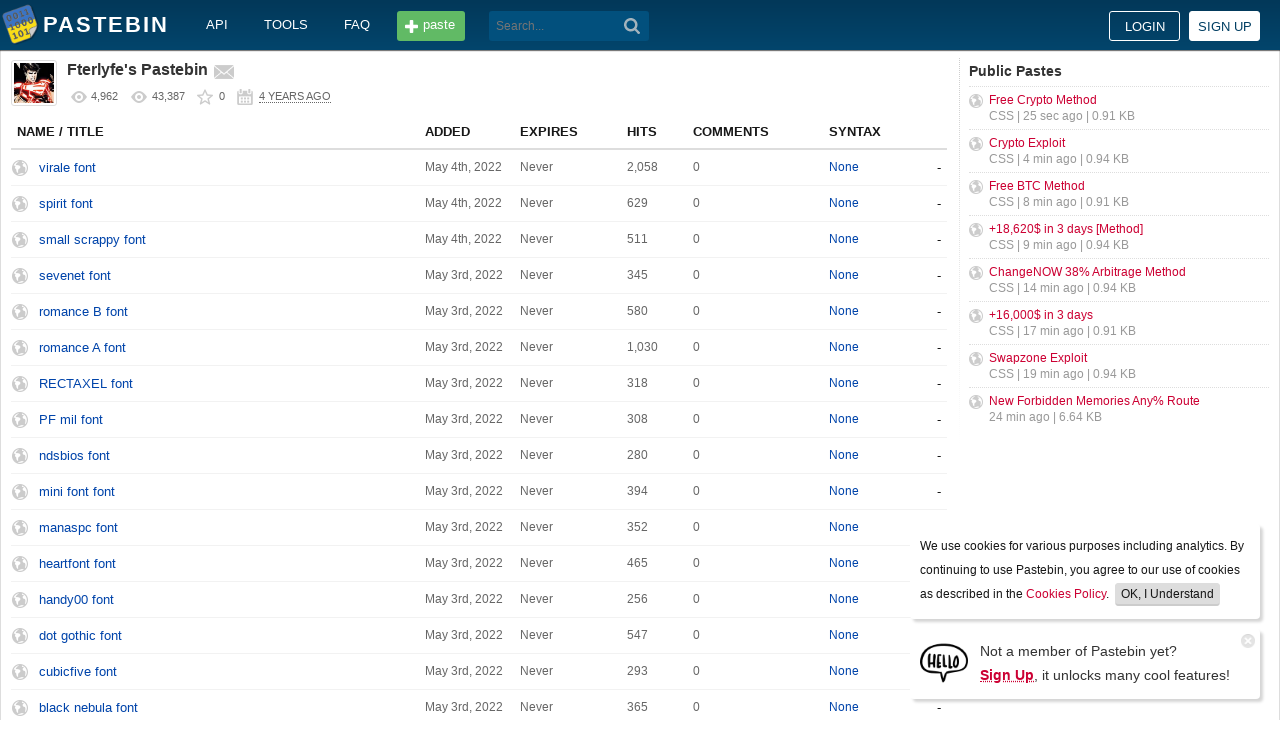

--- FILE ---
content_type: text/html; charset=UTF-8
request_url: https://pastebin.com/u/fterlyfe
body_size: 5627
content:
<!DOCTYPE html>
<html lang="en">
<head>
    <meta name="viewport" content="width=device-width, initial-scale=0.75, maximum-scale=5.0, user-scalable=yes" />
        <script async src="https://www.googletagmanager.com/gtag/js?id=G-S72LBY47R8"></script>
    <script>
      window.dataLayer = window.dataLayer || [];
      function gtag(){dataLayer.push(arguments);}
      gtag('js', new Date());
      gtag('config', "G-S72LBY47R8");
    </script>
    <meta http-equiv="Content-Type" content="text/html; charset=utf-8" />
    <title>Fterlyfe&#039;s Pastebin - Pastebin.com</title>
    <link rel="shortcut icon" href="/favicon.ico" />
    <meta name="description" content="Pastebin.com is the number one paste tool since 2002. Pastebin is a website where you can store text online for a set period of time." />
    <meta property="og:description" content="Pastebin.com is the number one paste tool since 2002. Pastebin is a website where you can store text online for a set period of time." />
            <meta property="fb:app_id" content="231493360234820" />
    <meta property="og:title" content="Fterlyfe&#039;s Pastebin - Pastebin.com" />
    <meta property="og:type" content="article" />
    <meta property="og:url" content="https://pastebin.com/u/fterlyfe" />
    <meta property="og:image" content="https://pastebin.com/i/facebook.png" />
    <meta property="og:site_name" content="Pastebin" />
    <meta name="google-site-verification" content="jkUAIOE8owUXu8UXIhRLB9oHJsWBfOgJbZzncqHoF4A" />
    <link rel="canonical" href="https://pastebin.com/u/fterlyfe" />
        <meta name="csrf-param" content="_csrf-frontend">
<meta name="csrf-token" content="YPb3f3QtlUciphE_7C1o64TB7oY9Rlh0N_fELtLJP71SsIQlIEDtNnbTf2uLSwDb06-3sUsvOTZHjrdhnvBH_g==">

<link href="/assets/c80611c4/css/bootstrap.min.css" rel="stylesheet">
<link href="/assets/d65ff796/dist/bootstrap-tagsinput.css" rel="stylesheet">        
<link href="/themes/pastebin/css/vendors.bundle.css?30d6ece6979ee0cf5531" rel="stylesheet">
<link href="/themes/pastebin/css/app.bundle.css?30d6ece6979ee0cf5531" rel="stylesheet">
    </head>
<body class="night-auto " data-pr="EykQt2a9" data-pa="" data-sar="1" data-abd="1" data-bd="1">


<svg style="height: 0; width: 0; position: absolute; visibility: hidden" xmlns="http://www.w3.org/2000/svg">
    <symbol id="add" viewBox="0 0 1024 1024"><path fill="#ccc" d="M512 16C238 16 16 238 16 512s222 496 496 496 496-222 496-496S786 16 512 16z m288 552c0 13.2-10.8 24-24 24h-184v184c0 13.2-10.8 24-24 24h-112c-13.2 0-24-10.8-24-24v-184h-184c-13.2 0-24-10.8-24-24v-112c0-13.2 10.8-24 24-24h184v-184c0-13.2 10.8-24 24-24h112c13.2 0 24 10.8 24 24v184h184c13.2 0 24 10.8 24 24v112z"/></symbol>
    <symbol id="search" viewBox="0 0 512 512"><path fill="#ccc" d="M354.2,216c0-38.2-13-70.7-40-97.7c-27-27-59.6-40-97.7-40s-70.7,13-97.7,40s-40,59.6-40,97.7 s13,70.7,40,97.7s59.6,40,97.7,40s70.7-13,97.7-40C340.2,285.8,354.2,253.2,354.2,216z M511.5,472c0,10.2-3.7,19.5-12.1,27.9 c-8.4,8.4-16.8,12.1-27.9,12.1c-11.2,0-20.5-3.7-27.9-12.1L339.3,393.8c-37.2,26.1-78.2,38.2-122.9,38.2 c-29.8,0-57.7-5.6-83.8-16.8c-27-11.2-50.3-27-68.9-46.5s-34.4-42.8-46.5-68.9C6.1,272.8,0.5,244.8,0.5,216s5.6-57.7,16.8-83.8 c11.2-27,27-50.3,46.5-68.9s42.8-34.4,68.9-46.5C159.7,5.6,187.6,0,216.4,0s57.7,5.6,83.8,16.8c27,11.2,50.3,27,68.9,46.5 c18.6,19.5,34.4,42.8,46.5,68.9c11.2,27,16.8,54.9,16.8,83.8c0,44.7-13,85.6-38.2,122.9L499.4,444 C507.8,451.5,511.5,460.8,511.5,472z"/></g></symbol>
</svg>
<div class="wrap">

        
        
<div class="header">
    <div class="container">
        <div class="header__container">

                        <div class="header__left">
                <a class="header__logo" href="/">
                    Pastebin                </a>

                <div class="header__links h_1024">
                    
                                        <a href="/doc_api">API</a>
                    <a href="/tools">tools</a>
                    <a href="/faq">faq</a>
                                    </div>

                <a class="header__btn" href="/">
                    <span>paste</span>
                </a>

                
                <div class="header__search">
                                            <form id="w0" class="search_form" action="https://pastebin.com/search" method="get">
                            
<input type="text" id="q" class="search_input" name="q" maxlength="128" placeholder="Search...">



                            <button type="submit" class="search_btn" aria-label="Search"><svg class="icon search"><use xlink:href="#search"></use></svg></button>
                        </form>                                    </div>

            </div>

                        <div class="header__right">

                                    <div class="header_sign">
                        <a href="/login" class="btn-sign sign-in">Login</a>
                        <a href="/signup" class="btn-sign sign-up">Sign up</a>
                    </div>
                
            </div>

        </div>
    </div>

</div>
        

    <div class="container">
        <div class="content">

                        
                        
                                    
            
            

    <div class="user-view">

        <div class="details">
            <div class="user-icon">
                <img src="/cache/img/18/15/24/8278766.jpg" alt="fterlyfe">            </div>
            <div class="info-bar">

                                
<div class="info-top">
    <h1>Fterlyfe's Pastebin</h1>

    
            <a href="/message/compose?to=fterlyfe" class="message" title="Send a private message to: fterlyfe"></a>
    </div>
<div class="info-bottom">

    
                
                
                
                
                

                <span class="views" title="Number of times this Pastebin page has been viewed">4,962</span>
        <span class="views -all" title="Accumulative total unique visitors of all this users pastes">43,387</span>

                            <span class="rating" title="Accumulative total rating of all this users pastes. ↑0 ↓0">0</span>
        
                <span class="date" title="When this user joined Pastebin"></span>
        <span>
            <span class="date-text" title="Tuesday 30th of November 2021 04:32:56 AM CDT">4 years ago</span>
        </span>

    </div>
            </div>

                                </div>

                                        
<table class="maintable">
        
<thead>
    <tr class="top">

        
            <th scope="col">Name / Title</th>
            <th scope="col" class="h_640" style="width: 95px">Added</th>

                            <th scope="col" class="h_800">Expires</th>
            
            <th scope="col" class="h_800">Hits</th>
                            <th scope="col" class="h_800">Comments</th>
                                        <th scope="col" class="h_800">Syntax</th>
                        <th scope="col" class="td_right">&nbsp;</th>

        
    </tr>
</thead>
    <tbody>

        

        <div data-key="155141519">
<tr>
    <td>
                    <span class="status -public" title="Public paste, anybody can see this paste."></span>
                <a href="/kqiCa3cA">virale font</a>    </td>
    <td class="h_640 td_smaller">May 4th, 2022 </td>

            <td class="h_800 td_smaller">Never</td>
    
    <td class="h_800 td_smaller">2,058</td>
            <td class="h_800 td_smaller">0</td>
                <td class="h_800 td_smaller">
            <a href="/archive/text">None</a>        </td>
        <td class="td_right">

                    -
        
    </td>
</tr></div>
<div data-key="155141511">
<tr>
    <td>
                    <span class="status -public" title="Public paste, anybody can see this paste."></span>
                <a href="/cBUet21k">spirit font</a>    </td>
    <td class="h_640 td_smaller">May 4th, 2022 </td>

            <td class="h_800 td_smaller">Never</td>
    
    <td class="h_800 td_smaller">629</td>
            <td class="h_800 td_smaller">0</td>
                <td class="h_800 td_smaller">
            <a href="/archive/text">None</a>        </td>
        <td class="td_right">

                    -
        
    </td>
</tr></div>
<div data-key="155141470">
<tr>
    <td>
                    <span class="status -public" title="Public paste, anybody can see this paste."></span>
                <a href="/BKUQNznE">small scrappy font</a>    </td>
    <td class="h_640 td_smaller">May 4th, 2022 </td>

            <td class="h_800 td_smaller">Never</td>
    
    <td class="h_800 td_smaller">511</td>
            <td class="h_800 td_smaller">0</td>
                <td class="h_800 td_smaller">
            <a href="/archive/text">None</a>        </td>
        <td class="td_right">

                    -
        
    </td>
</tr></div>
<div data-key="155141381">
<tr>
    <td>
                    <span class="status -public" title="Public paste, anybody can see this paste."></span>
                <a href="/4LvNZsKC">sevenet font</a>    </td>
    <td class="h_640 td_smaller">May 3rd, 2022 </td>

            <td class="h_800 td_smaller">Never</td>
    
    <td class="h_800 td_smaller">345</td>
            <td class="h_800 td_smaller">0</td>
                <td class="h_800 td_smaller">
            <a href="/archive/text">None</a>        </td>
        <td class="td_right">

                    -
        
    </td>
</tr></div>
<div data-key="155141347">
<tr>
    <td>
                    <span class="status -public" title="Public paste, anybody can see this paste."></span>
                <a href="/m9BEXapN">romance B font</a>    </td>
    <td class="h_640 td_smaller">May 3rd, 2022 </td>

            <td class="h_800 td_smaller">Never</td>
    
    <td class="h_800 td_smaller">580</td>
            <td class="h_800 td_smaller">0</td>
                <td class="h_800 td_smaller">
            <a href="/archive/text">None</a>        </td>
        <td class="td_right">

                    -
        
    </td>
</tr></div>
<div data-key="155141324">
<tr>
    <td>
                    <span class="status -public" title="Public paste, anybody can see this paste."></span>
                <a href="/DkLUbQ70">romance A font</a>    </td>
    <td class="h_640 td_smaller">May 3rd, 2022 </td>

            <td class="h_800 td_smaller">Never</td>
    
    <td class="h_800 td_smaller">1,030</td>
            <td class="h_800 td_smaller">0</td>
                <td class="h_800 td_smaller">
            <a href="/archive/text">None</a>        </td>
        <td class="td_right">

                    -
        
    </td>
</tr></div>
<div data-key="155140450">
<tr>
    <td>
                    <span class="status -public" title="Public paste, anybody can see this paste."></span>
                <a href="/Bscq41BB">RECTAXEL font</a>    </td>
    <td class="h_640 td_smaller">May 3rd, 2022 </td>

            <td class="h_800 td_smaller">Never</td>
    
    <td class="h_800 td_smaller">318</td>
            <td class="h_800 td_smaller">0</td>
                <td class="h_800 td_smaller">
            <a href="/archive/text">None</a>        </td>
        <td class="td_right">

                    -
        
    </td>
</tr></div>
<div data-key="155140408">
<tr>
    <td>
                    <span class="status -public" title="Public paste, anybody can see this paste."></span>
                <a href="/WbXDK7xj">PF mil font</a>    </td>
    <td class="h_640 td_smaller">May 3rd, 2022 </td>

            <td class="h_800 td_smaller">Never</td>
    
    <td class="h_800 td_smaller">308</td>
            <td class="h_800 td_smaller">0</td>
                <td class="h_800 td_smaller">
            <a href="/archive/text">None</a>        </td>
        <td class="td_right">

                    -
        
    </td>
</tr></div>
<div data-key="155140399">
<tr>
    <td>
                    <span class="status -public" title="Public paste, anybody can see this paste."></span>
                <a href="/m4XkNa3a">ndsbios font</a>    </td>
    <td class="h_640 td_smaller">May 3rd, 2022 </td>

            <td class="h_800 td_smaller">Never</td>
    
    <td class="h_800 td_smaller">280</td>
            <td class="h_800 td_smaller">0</td>
                <td class="h_800 td_smaller">
            <a href="/archive/text">None</a>        </td>
        <td class="td_right">

                    -
        
    </td>
</tr></div>
<div data-key="155140393">
<tr>
    <td>
                    <span class="status -public" title="Public paste, anybody can see this paste."></span>
                <a href="/ZMcnTrCT">mini font font</a>    </td>
    <td class="h_640 td_smaller">May 3rd, 2022 </td>

            <td class="h_800 td_smaller">Never</td>
    
    <td class="h_800 td_smaller">394</td>
            <td class="h_800 td_smaller">0</td>
                <td class="h_800 td_smaller">
            <a href="/archive/text">None</a>        </td>
        <td class="td_right">

                    -
        
    </td>
</tr></div>
<div data-key="155140352">
<tr>
    <td>
                    <span class="status -public" title="Public paste, anybody can see this paste."></span>
                <a href="/h3994gCU">manaspc font</a>    </td>
    <td class="h_640 td_smaller">May 3rd, 2022 </td>

            <td class="h_800 td_smaller">Never</td>
    
    <td class="h_800 td_smaller">352</td>
            <td class="h_800 td_smaller">0</td>
                <td class="h_800 td_smaller">
            <a href="/archive/text">None</a>        </td>
        <td class="td_right">

                    -
        
    </td>
</tr></div>
<div data-key="155139638">
<tr>
    <td>
                    <span class="status -public" title="Public paste, anybody can see this paste."></span>
                <a href="/Zczb0T0m">heartfont font</a>    </td>
    <td class="h_640 td_smaller">May 3rd, 2022 </td>

            <td class="h_800 td_smaller">Never</td>
    
    <td class="h_800 td_smaller">465</td>
            <td class="h_800 td_smaller">0</td>
                <td class="h_800 td_smaller">
            <a href="/archive/text">None</a>        </td>
        <td class="td_right">

                    -
        
    </td>
</tr></div>
<div data-key="155139607">
<tr>
    <td>
                    <span class="status -public" title="Public paste, anybody can see this paste."></span>
                <a href="/iZuLuz5Q">handy00 font</a>    </td>
    <td class="h_640 td_smaller">May 3rd, 2022 </td>

            <td class="h_800 td_smaller">Never</td>
    
    <td class="h_800 td_smaller">256</td>
            <td class="h_800 td_smaller">0</td>
                <td class="h_800 td_smaller">
            <a href="/archive/text">None</a>        </td>
        <td class="td_right">

                    -
        
    </td>
</tr></div>
<div data-key="155139570">
<tr>
    <td>
                    <span class="status -public" title="Public paste, anybody can see this paste."></span>
                <a href="/6icCC9LG">dot gothic font</a>    </td>
    <td class="h_640 td_smaller">May 3rd, 2022 </td>

            <td class="h_800 td_smaller">Never</td>
    
    <td class="h_800 td_smaller">547</td>
            <td class="h_800 td_smaller">0</td>
                <td class="h_800 td_smaller">
            <a href="/archive/text">None</a>        </td>
        <td class="td_right">

                    -
        
    </td>
</tr></div>
<div data-key="155139527">
<tr>
    <td>
                    <span class="status -public" title="Public paste, anybody can see this paste."></span>
                <a href="/56rZRb7H">cubicfive font</a>    </td>
    <td class="h_640 td_smaller">May 3rd, 2022 </td>

            <td class="h_800 td_smaller">Never</td>
    
    <td class="h_800 td_smaller">293</td>
            <td class="h_800 td_smaller">0</td>
                <td class="h_800 td_smaller">
            <a href="/archive/text">None</a>        </td>
        <td class="td_right">

                    -
        
    </td>
</tr></div>
<div data-key="155139424">
<tr>
    <td>
                    <span class="status -public" title="Public paste, anybody can see this paste."></span>
                <a href="/PQZWek66">black nebula font</a>    </td>
    <td class="h_640 td_smaller">May 3rd, 2022 </td>

            <td class="h_800 td_smaller">Never</td>
    
    <td class="h_800 td_smaller">365</td>
            <td class="h_800 td_smaller">0</td>
                <td class="h_800 td_smaller">
            <a href="/archive/text">None</a>        </td>
        <td class="td_right">

                    -
        
    </td>
</tr></div>
<div data-key="155037660">
<tr>
    <td>
                    <span class="status -public" title="Public paste, anybody can see this paste."></span>
                <a href="/XG37XAzS">bluescreen font</a>    </td>
    <td class="h_640 td_smaller">Apr 28th, 2022 </td>

            <td class="h_800 td_smaller">Never</td>
    
    <td class="h_800 td_smaller">316</td>
            <td class="h_800 td_smaller">0</td>
                <td class="h_800 td_smaller">
            <a href="/archive/text">None</a>        </td>
        <td class="td_right">

                    -
        
    </td>
</tr></div>
<div data-key="152089534">
<tr>
    <td>
                    <span class="status -public" title="Public paste, anybody can see this paste."></span>
                <a href="/vFPrBbpR">pink lace frame scrollbox by lovermonth</a>    </td>
    <td class="h_640 td_smaller">Jan 2nd, 2022 </td>

            <td class="h_800 td_smaller">Never</td>
    
    <td class="h_800 td_smaller">732</td>
            <td class="h_800 td_smaller">0</td>
                <td class="h_800 td_smaller">
            <a href="/archive/text">None</a>        </td>
        <td class="td_right">

                    -
        
    </td>
</tr></div>
<div data-key="152089494">
<tr>
    <td>
                    <span class="status -public" title="Public paste, anybody can see this paste."></span>
                <a href="/3pbSBNv7">pinky heart scrollbox by lovermonth</a>    </td>
    <td class="h_640 td_smaller">Jan 2nd, 2022 </td>

            <td class="h_800 td_smaller">Never</td>
    
    <td class="h_800 td_smaller">1,662</td>
            <td class="h_800 td_smaller">0</td>
                <td class="h_800 td_smaller">
            <a href="/archive/text">None</a>        </td>
        <td class="td_right">

                    -
        
    </td>
</tr></div>
<div data-key="152089434">
<tr>
    <td>
                    <span class="status -public" title="Public paste, anybody can see this paste."></span>
                <a href="/dQAUR7FM">stars scrollbox by lovermonth</a>    </td>
    <td class="h_640 td_smaller">Jan 2nd, 2022 </td>

            <td class="h_800 td_smaller">Never</td>
    
    <td class="h_800 td_smaller">1,755</td>
            <td class="h_800 td_smaller">0</td>
                <td class="h_800 td_smaller">
            <a href="/archive/text">None</a>        </td>
        <td class="td_right">

                    -
        
    </td>
</tr></div>
<div data-key="152089421">
<tr>
    <td>
                    <span class="status -public" title="Public paste, anybody can see this paste."></span>
                <a href="/mDcdW6gK">glowcross scrollbox by lovermonth</a>    </td>
    <td class="h_640 td_smaller">Jan 2nd, 2022 </td>

            <td class="h_800 td_smaller">Never</td>
    
    <td class="h_800 td_smaller">1,878</td>
            <td class="h_800 td_smaller">0</td>
                <td class="h_800 td_smaller">
            <a href="/archive/text">None</a>        </td>
        <td class="td_right">

                    -
        
    </td>
</tr></div>
<div data-key="152684094">
<tr>
    <td>
                    <span class="status -public" title="Public paste, anybody can see this paste."></span>
                <a href="/Qy6jxJTj">code text/font</a>    </td>
    <td class="h_640 td_smaller">Jan 26th, 2022 </td>

            <td class="h_800 td_smaller">Never</td>
    
    <td class="h_800 td_smaller">776</td>
            <td class="h_800 td_smaller">0</td>
                <td class="h_800 td_smaller">
            <a href="/archive/text">None</a>        </td>
        <td class="td_right">

                    -
        
    </td>
</tr></div>
<div data-key="152058482">
<tr>
    <td>
                    <span class="status -public" title="Public paste, anybody can see this paste."></span>
                <a href="/bfM8MafZ">Casual font/text</a>    </td>
    <td class="h_640 td_smaller">Dec 31st, 2021 </td>

            <td class="h_800 td_smaller">Never</td>
    
    <td class="h_800 td_smaller">2,323</td>
            <td class="h_800 td_smaller">0</td>
                <td class="h_800 td_smaller">
            <a href="/archive/text">None</a>        </td>
        <td class="td_right">

                    -
        
    </td>
</tr></div>
<div data-key="150029778">
<tr>
    <td>
                    <span class="status -public" title="Public paste, anybody can see this paste."></span>
                <a href="/DcZradeG">emoji symbol font/text</a>    </td>
    <td class="h_640 td_smaller">Dec 3rd, 2021 </td>

            <td class="h_800 td_smaller">Never</td>
    
    <td class="h_800 td_smaller">995</td>
            <td class="h_800 td_smaller">0</td>
                <td class="h_800 td_smaller">
            <a href="/archive/text">None</a>        </td>
        <td class="td_right">

                    -
        
    </td>
</tr></div>
<div data-key="149785933">
<tr>
    <td>
                    <span class="status -public" title="Public paste, anybody can see this paste."></span>
                <a href="/T3byW8jd">000webfont font/text</a>    </td>
    <td class="h_640 td_smaller">Nov 30th, 2021 </td>

            <td class="h_800 td_smaller">Never</td>
    
    <td class="h_800 td_smaller">623</td>
            <td class="h_800 td_smaller">0</td>
                <td class="h_800 td_smaller">
            <a href="/archive/text">None</a>        </td>
        <td class="td_right">

                    -
        
    </td>
</tr></div>
<div data-key="149785692">
<tr>
    <td>
                    <span class="status -public" title="Public paste, anybody can see this paste."></span>
                <a href="/9wCqwSE7">Blotter font/text</a>    </td>
    <td class="h_640 td_smaller">Nov 30th, 2021 </td>

            <td class="h_800 td_smaller">Never</td>
    
    <td class="h_800 td_smaller">838</td>
            <td class="h_800 td_smaller">0</td>
                <td class="h_800 td_smaller">
            <a href="/archive/text">None</a>        </td>
        <td class="td_right">

                    -
        
    </td>
</tr></div>
<div data-key="149785405">
<tr>
    <td>
                    <span class="status -public" title="Public paste, anybody can see this paste."></span>
                <a href="/dtJEBWYL">PORKYS font/text</a>    </td>
    <td class="h_640 td_smaller">Nov 30th, 2021 </td>

            <td class="h_800 td_smaller">Never</td>
    
    <td class="h_800 td_smaller">1,471</td>
            <td class="h_800 td_smaller">0</td>
                <td class="h_800 td_smaller">
            <a href="/archive/text">None</a>        </td>
        <td class="td_right">

                    -
        
    </td>
</tr></div>
<div data-key="149714783">
<tr>
    <td>
                    <span class="status -public" title="Public paste, anybody can see this paste."></span>
                <a href="/5UGrYTFv">font template</a>    </td>
    <td class="h_640 td_smaller">Nov 30th, 2021 </td>

            <td class="h_800 td_smaller">Never</td>
    
    <td class="h_800 td_smaller">614</td>
            <td class="h_800 td_smaller">0</td>
                <td class="h_800 td_smaller">
            <a href="/archive/text">None</a>        </td>
        <td class="td_right">

                    -
        
    </td>
</tr></div>
<div data-key="149709832">
<tr>
    <td>
                    <span class="status -public" title="Public paste, anybody can see this paste."></span>
                <a href="/cBycXxFM">Planet Space font/text</a>    </td>
    <td class="h_640 td_smaller">Nov 30th, 2021 </td>

            <td class="h_800 td_smaller">Never</td>
    
    <td class="h_800 td_smaller">539</td>
            <td class="h_800 td_smaller">0</td>
                <td class="h_800 td_smaller">
            <a href="/archive/text">None</a>        </td>
        <td class="td_right">

                    -
        
    </td>
</tr></div>
<div data-key="149709770">
<tr>
    <td>
                    <span class="status -public" title="Public paste, anybody can see this paste."></span>
                <a href="/Wu7naV80">Planet Opti font/text</a>    </td>
    <td class="h_640 td_smaller">Nov 30th, 2021 </td>

            <td class="h_800 td_smaller">Never</td>
    
    <td class="h_800 td_smaller">592</td>
            <td class="h_800 td_smaller">0</td>
                <td class="h_800 td_smaller">
            <a href="/archive/text">None</a>        </td>
        <td class="td_right">

                    -
        
    </td>
</tr></div>
<div data-key="149709722">
<tr>
    <td>
                    <span class="status -public" title="Public paste, anybody can see this paste."></span>
                <a href="/SA6AhQd3">Planet Bubble font/text</a>    </td>
    <td class="h_640 td_smaller">Nov 30th, 2021 </td>

            <td class="h_800 td_smaller">Never</td>
    
    <td class="h_800 td_smaller">546</td>
            <td class="h_800 td_smaller">0</td>
                <td class="h_800 td_smaller">
            <a href="/archive/text">None</a>        </td>
        <td class="td_right">

                    -
        
    </td>
</tr></div>
<div data-key="149709668">
<tr>
    <td>
                    <span class="status -public" title="Public paste, anybody can see this paste."></span>
                <a href="/jSNBDeaK">Planet Orbit font/text</a>    </td>
    <td class="h_640 td_smaller">Nov 30th, 2021 </td>

            <td class="h_800 td_smaller">Never</td>
    
    <td class="h_800 td_smaller">456</td>
            <td class="h_800 td_smaller">0</td>
                <td class="h_800 td_smaller">
            <a href="/archive/text">None</a>        </td>
        <td class="td_right">

                    -
        
    </td>
</tr></div>
<div data-key="149709605">
<tr>
    <td>
                    <span class="status -public" title="Public paste, anybody can see this paste."></span>
                <a href="/8RjE5PYw">Planet Tricolore font/text</a>    </td>
    <td class="h_640 td_smaller">Nov 30th, 2021 </td>

            <td class="h_800 td_smaller">Never</td>
    
    <td class="h_800 td_smaller">497</td>
            <td class="h_800 td_smaller">0</td>
                <td class="h_800 td_smaller">
            <a href="/archive/text">None</a>        </td>
        <td class="td_right">

                    -
        
    </td>
</tr></div>
<div data-key="149709560">
<tr>
    <td>
                    <span class="status -public" title="Public paste, anybody can see this paste."></span>
                <a href="/HyraxFdp">Planet Megapolis font/text</a>    </td>
    <td class="h_640 td_smaller">Nov 30th, 2021 </td>

            <td class="h_800 td_smaller">Never</td>
    
    <td class="h_800 td_smaller">657</td>
            <td class="h_800 td_smaller">0</td>
                <td class="h_800 td_smaller">
            <a href="/archive/text">None</a>        </td>
        <td class="td_right">

                    -
        
    </td>
</tr></div>
<div data-key="149709477">
<tr>
    <td>
                    <span class="status -public" title="Public paste, anybody can see this paste."></span>
                <a href="/LiU9YE5Q">Planet Estyle font/text</a>    </td>
    <td class="h_640 td_smaller">Nov 30th, 2021 </td>

            <td class="h_800 td_smaller">Never</td>
    
    <td class="h_800 td_smaller">797</td>
            <td class="h_800 td_smaller">0</td>
                <td class="h_800 td_smaller">
            <a href="/archive/text">None</a>        </td>
        <td class="td_right">

                    -
        
    </td>
</tr></div>
<div data-key="149709414">
<tr>
    <td>
                    <span class="status -public" title="Public paste, anybody can see this paste."></span>
                <a href="/JG08wYwf">Planet Kosmos font/text</a>    </td>
    <td class="h_640 td_smaller">Nov 30th, 2021 </td>

            <td class="h_800 td_smaller">Never</td>
    
    <td class="h_800 td_smaller">1,584</td>
            <td class="h_800 td_smaller">0</td>
                <td class="h_800 td_smaller">
            <a href="/archive/text">None</a>        </td>
        <td class="td_right">

                    -
        
    </td>
</tr></div>
<div data-key="149706557">
<tr>
    <td>
                    <span class="status -public" title="Public paste, anybody can see this paste."></span>
                <a href="/TQsXPM43">Cherish font/text</a>    </td>
    <td class="h_640 td_smaller">Nov 30th, 2021 </td>

            <td class="h_800 td_smaller">Never</td>
    
    <td class="h_800 td_smaller">420</td>
            <td class="h_800 td_smaller">0</td>
                <td class="h_800 td_smaller">
            <a href="/archive/text">None</a>        </td>
        <td class="td_right">

                    -
        
    </td>
</tr></div>
<div data-key="149706483">
<tr>
    <td>
                    <span class="status -public" title="Public paste, anybody can see this paste."></span>
                <a href="/bEM3SBXS">Cherry Bomb font/text</a>    </td>
    <td class="h_640 td_smaller">Nov 30th, 2021 </td>

            <td class="h_800 td_smaller">Never</td>
    
    <td class="h_800 td_smaller">564</td>
            <td class="h_800 td_smaller">0</td>
                <td class="h_800 td_smaller">
            <a href="/archive/text">None</a>        </td>
        <td class="td_right">

                    -
        
    </td>
</tr></div>
<div data-key="149706395">
<tr>
    <td>
                    <span class="status -public" title="Public paste, anybody can see this paste."></span>
                <a href="/4UhK6QUn">Romance A font/text</a>    </td>
    <td class="h_640 td_smaller">Nov 30th, 2021 </td>

            <td class="h_800 td_smaller">Never</td>
    
    <td class="h_800 td_smaller">327</td>
            <td class="h_800 td_smaller">0</td>
                <td class="h_800 td_smaller">
            <a href="/archive/text">None</a>        </td>
        <td class="td_right">

                    -
        
    </td>
</tr></div>
<div data-key="155195586">
<tr>
    <td>
                    <span class="status -public" title="Public paste, anybody can see this paste."></span>
                <a href="/bBfPPbs4">harenchi music player by lovermonth</a>    </td>
    <td class="h_640 td_smaller">May 6th, 2022 </td>

            <td class="h_800 td_smaller">Never</td>
    
    <td class="h_800 td_smaller">4,241</td>
            <td class="h_800 td_smaller">0</td>
                <td class="h_800 td_smaller">
            <a href="/archive/text">None</a>        </td>
        <td class="td_right">

                    -
        
    </td>
</tr></div>
<div data-key="150053634">
<tr>
    <td>
                    <span class="status -public" title="Public paste, anybody can see this paste."></span>
                <a href="/vHnmShiR">GEMWORLD music player lovermonth</a>    </td>
    <td class="h_640 td_smaller">Dec 3rd, 2021 </td>

            <td class="h_800 td_smaller">Never</td>
    
    <td class="h_800 td_smaller">2,135</td>
            <td class="h_800 td_smaller">0</td>
                <td class="h_800 td_smaller">
            <a href="/archive/text">None</a>        </td>
        <td class="td_right">

                    -
        
    </td>
</tr></div>
<div data-key="150047668">
<tr>
    <td>
                    <span class="status -public" title="Public paste, anybody can see this paste."></span>
                <a href="/Gq83KEN8">glenthemes music player 02</a>    </td>
    <td class="h_640 td_smaller">Dec 3rd, 2021 </td>

            <td class="h_800 td_smaller">Never</td>
    
    <td class="h_800 td_smaller">577</td>
            <td class="h_800 td_smaller">0</td>
                <td class="h_800 td_smaller">
            <a href="/archive/text">None</a>        </td>
        <td class="td_right">

                    -
        
    </td>
</tr></div>
<div data-key="150047244">
<tr>
    <td>
                    <span class="status -public" title="Public paste, anybody can see this paste."></span>
                <a href="/met3qGr3">glenthemes music player 04</a>    </td>
    <td class="h_640 td_smaller">Dec 3rd, 2021 </td>

            <td class="h_800 td_smaller">Never</td>
    
    <td class="h_800 td_smaller">207</td>
            <td class="h_800 td_smaller">0</td>
                <td class="h_800 td_smaller">
            <a href="/archive/text">None</a>        </td>
        <td class="td_right">

                    -
        
    </td>
</tr></div>
<div data-key="150046776">
<tr>
    <td>
                    <span class="status -public" title="Public paste, anybody can see this paste."></span>
                <a href="/mBXeHsqE">glenthemes music player 05</a>    </td>
    <td class="h_640 td_smaller">Dec 3rd, 2021 </td>

            <td class="h_800 td_smaller">Never</td>
    
    <td class="h_800 td_smaller">452</td>
            <td class="h_800 td_smaller">0</td>
                <td class="h_800 td_smaller">
            <a href="/archive/text">None</a>        </td>
        <td class="td_right">

                    -
        
    </td>
</tr></div>
<div data-key="150045508">
<tr>
    <td>
                    <span class="status -public" title="Public paste, anybody can see this paste."></span>
                <a href="/1kiS8zdD">glenthemes music player 07</a>    </td>
    <td class="h_640 td_smaller">Dec 3rd, 2021 </td>

            <td class="h_800 td_smaller">Never</td>
    
    <td class="h_800 td_smaller">620</td>
            <td class="h_800 td_smaller">0</td>
                <td class="h_800 td_smaller">
            <a href="/archive/text">None</a>        </td>
        <td class="td_right">

                    -
        
    </td>
</tr></div>
<div data-key="150044953">
<tr>
    <td>
                    <span class="status -public" title="Public paste, anybody can see this paste."></span>
                <a href="/UB80bnv7">glenthemes music player 06</a>    </td>
    <td class="h_640 td_smaller">Dec 3rd, 2021 </td>

            <td class="h_800 td_smaller">Never</td>
    
    <td class="h_800 td_smaller">1,479</td>
            <td class="h_800 td_smaller">0</td>
                <td class="h_800 td_smaller">
            <a href="/archive/text">None</a>        </td>
        <td class="td_right">

                    -
        
    </td>
</tr></div>
<div data-key="150043277">
<tr>
    <td>
                    <span class="status -public" title="Public paste, anybody can see this paste."></span>
                <a href="/auETbqDE">basic music player</a>    </td>
    <td class="h_640 td_smaller">Dec 3rd, 2021 </td>

            <td class="h_800 td_smaller">Never</td>
    
    <td class="h_800 td_smaller">1,260</td>
            <td class="h_800 td_smaller">0</td>
                <td class="h_800 td_smaller">
            <a href="/archive/text">None</a>        </td>
        <td class="td_right">

                    -
        
    </td>
</tr></div>
<div data-key="155141524">
<tr>
    <td>
                    <span class="status -public" title="Public paste, anybody can see this paste."></span>
                <a href="/Ng29EKTp">yoster font</a>    </td>
    <td class="h_640 td_smaller">May 4th, 2022 </td>

            <td class="h_800 td_smaller">Never</td>
    
    <td class="h_800 td_smaller">236</td>
            <td class="h_800 td_smaller">0</td>
                <td class="h_800 td_smaller">
            <a href="/archive/text">None</a>        </td>
        <td class="td_right">

                    -
        
    </td>
</tr></div>
<div data-key="155139650">
<tr>
    <td>
                    <span class="status -public" title="Public paste, anybody can see this paste."></span>
                <a href="/WyCGH3VC">kakomic font</a>    </td>
    <td class="h_640 td_smaller">May 3rd, 2022 </td>

            <td class="h_800 td_smaller">Never</td>
    
    <td class="h_800 td_smaller">288</td>
            <td class="h_800 td_smaller">0</td>
                <td class="h_800 td_smaller">
            <a href="/archive/text">None</a>        </td>
        <td class="td_right">

                    -
        
    </td>
</tr></div>
<div data-key="155139551">
<tr>
    <td>
                    <span class="status -public" title="Public paste, anybody can see this paste."></span>
                <a href="/JdntzVMn">cyberpunk waifus font</a>    </td>
    <td class="h_640 td_smaller">May 3rd, 2022 </td>

            <td class="h_800 td_smaller">Never</td>
    
    <td class="h_800 td_smaller">460</td>
            <td class="h_800 td_smaller">0</td>
                <td class="h_800 td_smaller">
            <a href="/archive/text">None</a>        </td>
        <td class="td_right">

                    -
        
    </td>
</tr></div>
<div data-key="155139447">
<tr>
    <td>
                    <span class="status -public" title="Public paste, anybody can see this paste."></span>
                <a href="/0BGMFBrb">chibba font</a>    </td>
    <td class="h_640 td_smaller">May 3rd, 2022 </td>

            <td class="h_800 td_smaller">Never</td>
    
    <td class="h_800 td_smaller">308</td>
            <td class="h_800 td_smaller">0</td>
                <td class="h_800 td_smaller">
            <a href="/archive/text">None</a>        </td>
        <td class="td_right">

                    -
        
    </td>
</tr></div>
<div data-key="155037691">
<tr>
    <td>
                    <span class="status -public" title="Public paste, anybody can see this paste."></span>
                <a href="/NVbnTTXS">bangalore font</a>    </td>
    <td class="h_640 td_smaller">Apr 28th, 2022 </td>

            <td class="h_800 td_smaller">Never</td>
    
    <td class="h_800 td_smaller">276</td>
            <td class="h_800 td_smaller">0</td>
                <td class="h_800 td_smaller">
            <a href="/archive/text">None</a>        </td>
        <td class="td_right">

                    -
        
    </td>
</tr></div>
<div data-key="150420557">
<tr>
    <td>
                    <span class="status -public" title="Public paste, anybody can see this paste."></span>
                <a href="/WhX0uuMN">slide up blur background text box</a>    </td>
    <td class="h_640 td_smaller">Dec 8th, 2021 </td>

            <td class="h_800 td_smaller">Never</td>
    
    <td class="h_800 td_smaller">1,162</td>
            <td class="h_800 td_smaller">0</td>
                <td class="h_800 td_smaller">
            <a href="/archive/text">None</a>        </td>
        <td class="td_right">

                    -
        
    </td>
</tr></div>
    </tbody>
</table>


<div class="pagination">
    </div>
        
                
    </div>

            <div style="clear: both;"></div>

                                </div>

        <div class="sidebar h_1024">
            



                
    <div class="sidebar__title">
        <a href="/archive">Public Pastes</a>
    </div>
    <ul class="sidebar__menu">

                    <li>
                <a href="/LtLY8SKz?source=public_pastes">Free Crypto Method</a>
                <div class="details">
                                            CSS |
                    
                    25 sec ago
                    | 0.91 KB                </div>
            </li>
                    <li>
                <a href="/cm7EwGK2?source=public_pastes">Crypto Exploit</a>
                <div class="details">
                                            CSS |
                    
                    4 min ago
                    | 0.94 KB                </div>
            </li>
                    <li>
                <a href="/mD2naxp3?source=public_pastes">Free BTC Method</a>
                <div class="details">
                                            CSS |
                    
                    8 min ago
                    | 0.91 KB                </div>
            </li>
                    <li>
                <a href="/h9kHLUsZ?source=public_pastes">+18,620$ in 3 days [Method]</a>
                <div class="details">
                                            CSS |
                    
                    9 min ago
                    | 0.94 KB                </div>
            </li>
                    <li>
                <a href="/GxiKPrts?source=public_pastes">ChangeNOW 38% Arbitrage Method</a>
                <div class="details">
                                            CSS |
                    
                    14 min ago
                    | 0.94 KB                </div>
            </li>
                    <li>
                <a href="/vwkmuGrS?source=public_pastes">+16,000$ in 3 days</a>
                <div class="details">
                                            CSS |
                    
                    17 min ago
                    | 0.91 KB                </div>
            </li>
                    <li>
                <a href="/5fUm31Bk?source=public_pastes">Swapzone Exploit</a>
                <div class="details">
                                            CSS |
                    
                    19 min ago
                    | 0.94 KB                </div>
            </li>
                    <li>
                <a href="/TBjR74LP?source=public_pastes">New Forbidden Memories Any% Route</a>
                <div class="details">
                    
                    24 min ago
                    | 6.64 KB                </div>
            </li>
        
    </ul>
            

    <div class="sidebar__sticky -on">
                    </div>
        </div>
    </div>
</div>


    
<div class="top-footer">
    <a class="icon-link -size-24-24 -chrome" href="/tools#chrome" title="Google Chrome Extension"></a>
    <a class="icon-link -size-24-24 -firefox" href="/tools#firefox" title="Firefox Extension"></a>
    <a class="icon-link -size-24-24 -iphone" href="/tools#iphone" title="iPhone/iPad Application"></a>
    <a class="icon-link -size-24-24 -windows" href="/tools#windows" title="Windows Desktop Application"></a>
    <a class="icon-link -size-24-24 -android" href="/tools#android" title="Android Application"></a>
    <a class="icon-link -size-24-24 -macos" href="/tools#macos" title="MacOS X Widget"></a>
    <a class="icon-link -size-24-24 -opera" href="/tools#opera" title="Opera Extension"></a>
    <a class="icon-link -size-24-24 -unix" href="/tools#pastebincl" title="Linux Application"></a>
</div>

<footer class="footer">
    <div class="container">
        <div class="footer__container">

            <div class="footer__left">
                <a href="/">create new paste</a> <span class="footer__devider">&nbsp;/&nbsp;</span>
                                <a href="/languages">syntax languages</a> <span class="footer__devider">&nbsp;/&nbsp;</span>
                <a href="/archive">archive</a> <span class="footer__devider">&nbsp;/&nbsp;</span>
                <a href="/faq">faq</a> <span class="footer__devider">&nbsp;/&nbsp;</span>
                <a href="/tools">tools</a> <span class="footer__devider">&nbsp;/&nbsp;</span>
                <a href="/night_mode">night mode</a> <span class="footer__devider">&nbsp;/&nbsp;</span>
                <a href="/doc_api">api</a> <span class="footer__devider">&nbsp;/&nbsp;</span>
                <a href="/doc_scraping_api">scraping api</a> <span class="footer__devider">&nbsp;/&nbsp;</span>
                <a href="/news">news</a> <span class="footer__devider">&nbsp;/&nbsp;</span>
                <a href="/pro" class="pro">pro</a>

                <br>
                <a href="/doc_privacy_statement">privacy statement</a> <span class="footer__devider">&nbsp;/&nbsp;</span>
                <a href="/doc_cookies_policy">cookies policy</a> <span class="footer__devider">&nbsp;/&nbsp;</span>
                <a href="/doc_terms_of_service">terms of service</a><span class="footer__devider">&nbsp;/&nbsp;</span>
                <a href="/doc_security_disclosure">security disclosure</a> <span class="footer__devider">&nbsp;/&nbsp;</span>
                <a href="/dmca">dmca</a> <span class="footer__devider">&nbsp;/&nbsp;</span>
                <a href="/report-abuse">report abuse</a> <span class="footer__devider">&nbsp;/&nbsp;</span>
                <a href="/contact">contact</a>

                <br>

                                
                <br>

                
<span class="footer__bottom h_800">
    By using Pastebin.com you agree to our <a href="/doc_cookies_policy">cookies policy</a> to enhance your experience.
    <br>
    Site design &amp; logo &copy; 2026 Pastebin</span>
            </div>

            <div class="footer__right h_1024">
                                    <a class="icon-link -size-40-40 -facebook-circle" href="https://facebook.com/pastebin" rel="nofollow" title="Like us on Facebook" target="_blank"></a>
                    <a class="icon-link -size-40-40 -twitter-circle" href="https://twitter.com/pastebin" rel="nofollow" title="Follow us on Twitter" target="_blank"></a>
                            </div>

        </div>
    </div>
</footer>
    


    
<div class="popup-container">

                <div class="popup-box -cookies" data-name="l2c_1">
            We use cookies for various purposes including analytics. By continuing to use Pastebin, you agree to our use of cookies as described in the <a href="/doc_cookies_policy">Cookies Policy</a>.            &nbsp;<span class="cookie-button js-close-cookies">OK, I Understand</span>
        </div>
    
                <div class="popup-box -pro" data-name="l2c_2_pg">
            <div class="pro-promo-img">
                <a href="/signup" aria-label="Sign Up">
                    <img src="/themes/pastebin/img/hello.webp" alt=""/>
                </a>
            </div>
            <div class="pro-promo-text">
                Not a member of Pastebin yet?<br/>
                <a href="/signup"><b>Sign Up</b></a>, it unlocks many cool features!            </div>
            <div class="close js-close-pro-guest" title="Close Me">&nbsp;</div>
        </div>
    
    
    
</div>
    

<span class="cd-top"></span>

<script src="/assets/9ce1885/jquery.min.js"></script>
<script src="/assets/f04f76b8/yii.js"></script>
<script src="/assets/d65ff796/dist/bootstrap-tagsinput.js"></script>
<script>
    const POST_EXPIRATION_NEVER = 'N';
    const POST_EXPIRATION_BURN = 'B';
    const POST_STATUS_PUBLIC = '0';
    const POST_STATUS_UNLISTED = '1';
</script>
<script src="/themes/pastebin/js/vendors.bundle.js?30d6ece6979ee0cf5531"></script>
<script src="/themes/pastebin/js/app.bundle.js?30d6ece6979ee0cf5531"></script>

</body>
</html>
